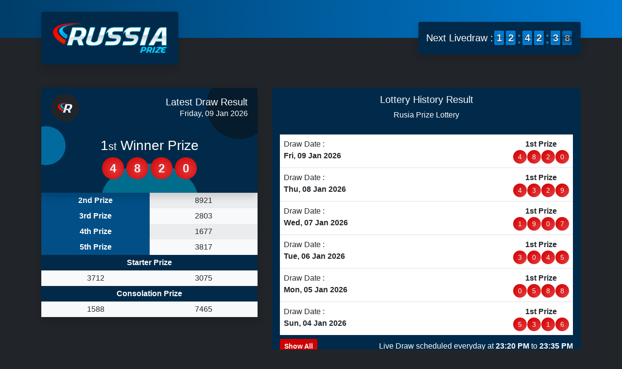

--- FILE ---
content_type: text/html; charset=UTF-8
request_url: https://rusiaprize.net/onlayn-rulet-oyna-pulsuz-v%C9%99-ya-real-pul-il%C9%99-roulette77-az%C9%99rbayca-735/
body_size: 42023
content:

<!DOCTYPE html>
<html lang="en-US">
    <head>
        <!-- wp_head -->
        <title>Onlayn Rulet oyna Pulsuz və ya real pul ilə Roulette77 Azərbayca &#8211; Rusia Prize Lottery</title>
<meta name='robots' content='max-image-preview:large' />
<link rel="alternate" type="application/rss+xml" title="Rusia Prize Lottery &raquo; Onlayn Rulet oyna Pulsuz və ya real pul ilə Roulette77 Azərbayca Comments Feed" href="https://rusiaprize.net/onlayn-rulet-oyna-pulsuz-v%c9%99-ya-real-pul-il%c9%99-roulette77-az%c9%99rbayca-735/feed/" />
<script type="text/javascript">
window._wpemojiSettings = {"baseUrl":"https:\/\/s.w.org\/images\/core\/emoji\/14.0.0\/72x72\/","ext":".png","svgUrl":"https:\/\/s.w.org\/images\/core\/emoji\/14.0.0\/svg\/","svgExt":".svg","source":{"concatemoji":"https:\/\/rusiaprize.net\/wp-includes\/js\/wp-emoji-release.min.js?ver=6.1.1"}};
/*! This file is auto-generated */
!function(e,a,t){var n,r,o,i=a.createElement("canvas"),p=i.getContext&&i.getContext("2d");function s(e,t){var a=String.fromCharCode,e=(p.clearRect(0,0,i.width,i.height),p.fillText(a.apply(this,e),0,0),i.toDataURL());return p.clearRect(0,0,i.width,i.height),p.fillText(a.apply(this,t),0,0),e===i.toDataURL()}function c(e){var t=a.createElement("script");t.src=e,t.defer=t.type="text/javascript",a.getElementsByTagName("head")[0].appendChild(t)}for(o=Array("flag","emoji"),t.supports={everything:!0,everythingExceptFlag:!0},r=0;r<o.length;r++)t.supports[o[r]]=function(e){if(p&&p.fillText)switch(p.textBaseline="top",p.font="600 32px Arial",e){case"flag":return s([127987,65039,8205,9895,65039],[127987,65039,8203,9895,65039])?!1:!s([55356,56826,55356,56819],[55356,56826,8203,55356,56819])&&!s([55356,57332,56128,56423,56128,56418,56128,56421,56128,56430,56128,56423,56128,56447],[55356,57332,8203,56128,56423,8203,56128,56418,8203,56128,56421,8203,56128,56430,8203,56128,56423,8203,56128,56447]);case"emoji":return!s([129777,127995,8205,129778,127999],[129777,127995,8203,129778,127999])}return!1}(o[r]),t.supports.everything=t.supports.everything&&t.supports[o[r]],"flag"!==o[r]&&(t.supports.everythingExceptFlag=t.supports.everythingExceptFlag&&t.supports[o[r]]);t.supports.everythingExceptFlag=t.supports.everythingExceptFlag&&!t.supports.flag,t.DOMReady=!1,t.readyCallback=function(){t.DOMReady=!0},t.supports.everything||(n=function(){t.readyCallback()},a.addEventListener?(a.addEventListener("DOMContentLoaded",n,!1),e.addEventListener("load",n,!1)):(e.attachEvent("onload",n),a.attachEvent("onreadystatechange",function(){"complete"===a.readyState&&t.readyCallback()})),(e=t.source||{}).concatemoji?c(e.concatemoji):e.wpemoji&&e.twemoji&&(c(e.twemoji),c(e.wpemoji)))}(window,document,window._wpemojiSettings);
</script>
<style type="text/css">
img.wp-smiley,
img.emoji {
	display: inline !important;
	border: none !important;
	box-shadow: none !important;
	height: 1em !important;
	width: 1em !important;
	margin: 0 0.07em !important;
	vertical-align: -0.1em !important;
	background: none !important;
	padding: 0 !important;
}
</style>
	<link rel='stylesheet' id='wp-block-library-css' href='https://rusiaprize.net/wp-includes/css/dist/block-library/style.min.css?ver=6.1.1' type='text/css' media='all' />
<link rel='stylesheet' id='classic-theme-styles-css' href='https://rusiaprize.net/wp-includes/css/classic-themes.min.css?ver=1' type='text/css' media='all' />
<style id='global-styles-inline-css' type='text/css'>
body{--wp--preset--color--black: #000000;--wp--preset--color--cyan-bluish-gray: #abb8c3;--wp--preset--color--white: #ffffff;--wp--preset--color--pale-pink: #f78da7;--wp--preset--color--vivid-red: #cf2e2e;--wp--preset--color--luminous-vivid-orange: #ff6900;--wp--preset--color--luminous-vivid-amber: #fcb900;--wp--preset--color--light-green-cyan: #7bdcb5;--wp--preset--color--vivid-green-cyan: #00d084;--wp--preset--color--pale-cyan-blue: #8ed1fc;--wp--preset--color--vivid-cyan-blue: #0693e3;--wp--preset--color--vivid-purple: #9b51e0;--wp--preset--gradient--vivid-cyan-blue-to-vivid-purple: linear-gradient(135deg,rgba(6,147,227,1) 0%,rgb(155,81,224) 100%);--wp--preset--gradient--light-green-cyan-to-vivid-green-cyan: linear-gradient(135deg,rgb(122,220,180) 0%,rgb(0,208,130) 100%);--wp--preset--gradient--luminous-vivid-amber-to-luminous-vivid-orange: linear-gradient(135deg,rgba(252,185,0,1) 0%,rgba(255,105,0,1) 100%);--wp--preset--gradient--luminous-vivid-orange-to-vivid-red: linear-gradient(135deg,rgba(255,105,0,1) 0%,rgb(207,46,46) 100%);--wp--preset--gradient--very-light-gray-to-cyan-bluish-gray: linear-gradient(135deg,rgb(238,238,238) 0%,rgb(169,184,195) 100%);--wp--preset--gradient--cool-to-warm-spectrum: linear-gradient(135deg,rgb(74,234,220) 0%,rgb(151,120,209) 20%,rgb(207,42,186) 40%,rgb(238,44,130) 60%,rgb(251,105,98) 80%,rgb(254,248,76) 100%);--wp--preset--gradient--blush-light-purple: linear-gradient(135deg,rgb(255,206,236) 0%,rgb(152,150,240) 100%);--wp--preset--gradient--blush-bordeaux: linear-gradient(135deg,rgb(254,205,165) 0%,rgb(254,45,45) 50%,rgb(107,0,62) 100%);--wp--preset--gradient--luminous-dusk: linear-gradient(135deg,rgb(255,203,112) 0%,rgb(199,81,192) 50%,rgb(65,88,208) 100%);--wp--preset--gradient--pale-ocean: linear-gradient(135deg,rgb(255,245,203) 0%,rgb(182,227,212) 50%,rgb(51,167,181) 100%);--wp--preset--gradient--electric-grass: linear-gradient(135deg,rgb(202,248,128) 0%,rgb(113,206,126) 100%);--wp--preset--gradient--midnight: linear-gradient(135deg,rgb(2,3,129) 0%,rgb(40,116,252) 100%);--wp--preset--duotone--dark-grayscale: url('#wp-duotone-dark-grayscale');--wp--preset--duotone--grayscale: url('#wp-duotone-grayscale');--wp--preset--duotone--purple-yellow: url('#wp-duotone-purple-yellow');--wp--preset--duotone--blue-red: url('#wp-duotone-blue-red');--wp--preset--duotone--midnight: url('#wp-duotone-midnight');--wp--preset--duotone--magenta-yellow: url('#wp-duotone-magenta-yellow');--wp--preset--duotone--purple-green: url('#wp-duotone-purple-green');--wp--preset--duotone--blue-orange: url('#wp-duotone-blue-orange');--wp--preset--font-size--small: 13px;--wp--preset--font-size--medium: 20px;--wp--preset--font-size--large: 36px;--wp--preset--font-size--x-large: 42px;--wp--preset--spacing--20: 0.44rem;--wp--preset--spacing--30: 0.67rem;--wp--preset--spacing--40: 1rem;--wp--preset--spacing--50: 1.5rem;--wp--preset--spacing--60: 2.25rem;--wp--preset--spacing--70: 3.38rem;--wp--preset--spacing--80: 5.06rem;}:where(.is-layout-flex){gap: 0.5em;}body .is-layout-flow > .alignleft{float: left;margin-inline-start: 0;margin-inline-end: 2em;}body .is-layout-flow > .alignright{float: right;margin-inline-start: 2em;margin-inline-end: 0;}body .is-layout-flow > .aligncenter{margin-left: auto !important;margin-right: auto !important;}body .is-layout-constrained > .alignleft{float: left;margin-inline-start: 0;margin-inline-end: 2em;}body .is-layout-constrained > .alignright{float: right;margin-inline-start: 2em;margin-inline-end: 0;}body .is-layout-constrained > .aligncenter{margin-left: auto !important;margin-right: auto !important;}body .is-layout-constrained > :where(:not(.alignleft):not(.alignright):not(.alignfull)){max-width: var(--wp--style--global--content-size);margin-left: auto !important;margin-right: auto !important;}body .is-layout-constrained > .alignwide{max-width: var(--wp--style--global--wide-size);}body .is-layout-flex{display: flex;}body .is-layout-flex{flex-wrap: wrap;align-items: center;}body .is-layout-flex > *{margin: 0;}:where(.wp-block-columns.is-layout-flex){gap: 2em;}.has-black-color{color: var(--wp--preset--color--black) !important;}.has-cyan-bluish-gray-color{color: var(--wp--preset--color--cyan-bluish-gray) !important;}.has-white-color{color: var(--wp--preset--color--white) !important;}.has-pale-pink-color{color: var(--wp--preset--color--pale-pink) !important;}.has-vivid-red-color{color: var(--wp--preset--color--vivid-red) !important;}.has-luminous-vivid-orange-color{color: var(--wp--preset--color--luminous-vivid-orange) !important;}.has-luminous-vivid-amber-color{color: var(--wp--preset--color--luminous-vivid-amber) !important;}.has-light-green-cyan-color{color: var(--wp--preset--color--light-green-cyan) !important;}.has-vivid-green-cyan-color{color: var(--wp--preset--color--vivid-green-cyan) !important;}.has-pale-cyan-blue-color{color: var(--wp--preset--color--pale-cyan-blue) !important;}.has-vivid-cyan-blue-color{color: var(--wp--preset--color--vivid-cyan-blue) !important;}.has-vivid-purple-color{color: var(--wp--preset--color--vivid-purple) !important;}.has-black-background-color{background-color: var(--wp--preset--color--black) !important;}.has-cyan-bluish-gray-background-color{background-color: var(--wp--preset--color--cyan-bluish-gray) !important;}.has-white-background-color{background-color: var(--wp--preset--color--white) !important;}.has-pale-pink-background-color{background-color: var(--wp--preset--color--pale-pink) !important;}.has-vivid-red-background-color{background-color: var(--wp--preset--color--vivid-red) !important;}.has-luminous-vivid-orange-background-color{background-color: var(--wp--preset--color--luminous-vivid-orange) !important;}.has-luminous-vivid-amber-background-color{background-color: var(--wp--preset--color--luminous-vivid-amber) !important;}.has-light-green-cyan-background-color{background-color: var(--wp--preset--color--light-green-cyan) !important;}.has-vivid-green-cyan-background-color{background-color: var(--wp--preset--color--vivid-green-cyan) !important;}.has-pale-cyan-blue-background-color{background-color: var(--wp--preset--color--pale-cyan-blue) !important;}.has-vivid-cyan-blue-background-color{background-color: var(--wp--preset--color--vivid-cyan-blue) !important;}.has-vivid-purple-background-color{background-color: var(--wp--preset--color--vivid-purple) !important;}.has-black-border-color{border-color: var(--wp--preset--color--black) !important;}.has-cyan-bluish-gray-border-color{border-color: var(--wp--preset--color--cyan-bluish-gray) !important;}.has-white-border-color{border-color: var(--wp--preset--color--white) !important;}.has-pale-pink-border-color{border-color: var(--wp--preset--color--pale-pink) !important;}.has-vivid-red-border-color{border-color: var(--wp--preset--color--vivid-red) !important;}.has-luminous-vivid-orange-border-color{border-color: var(--wp--preset--color--luminous-vivid-orange) !important;}.has-luminous-vivid-amber-border-color{border-color: var(--wp--preset--color--luminous-vivid-amber) !important;}.has-light-green-cyan-border-color{border-color: var(--wp--preset--color--light-green-cyan) !important;}.has-vivid-green-cyan-border-color{border-color: var(--wp--preset--color--vivid-green-cyan) !important;}.has-pale-cyan-blue-border-color{border-color: var(--wp--preset--color--pale-cyan-blue) !important;}.has-vivid-cyan-blue-border-color{border-color: var(--wp--preset--color--vivid-cyan-blue) !important;}.has-vivid-purple-border-color{border-color: var(--wp--preset--color--vivid-purple) !important;}.has-vivid-cyan-blue-to-vivid-purple-gradient-background{background: var(--wp--preset--gradient--vivid-cyan-blue-to-vivid-purple) !important;}.has-light-green-cyan-to-vivid-green-cyan-gradient-background{background: var(--wp--preset--gradient--light-green-cyan-to-vivid-green-cyan) !important;}.has-luminous-vivid-amber-to-luminous-vivid-orange-gradient-background{background: var(--wp--preset--gradient--luminous-vivid-amber-to-luminous-vivid-orange) !important;}.has-luminous-vivid-orange-to-vivid-red-gradient-background{background: var(--wp--preset--gradient--luminous-vivid-orange-to-vivid-red) !important;}.has-very-light-gray-to-cyan-bluish-gray-gradient-background{background: var(--wp--preset--gradient--very-light-gray-to-cyan-bluish-gray) !important;}.has-cool-to-warm-spectrum-gradient-background{background: var(--wp--preset--gradient--cool-to-warm-spectrum) !important;}.has-blush-light-purple-gradient-background{background: var(--wp--preset--gradient--blush-light-purple) !important;}.has-blush-bordeaux-gradient-background{background: var(--wp--preset--gradient--blush-bordeaux) !important;}.has-luminous-dusk-gradient-background{background: var(--wp--preset--gradient--luminous-dusk) !important;}.has-pale-ocean-gradient-background{background: var(--wp--preset--gradient--pale-ocean) !important;}.has-electric-grass-gradient-background{background: var(--wp--preset--gradient--electric-grass) !important;}.has-midnight-gradient-background{background: var(--wp--preset--gradient--midnight) !important;}.has-small-font-size{font-size: var(--wp--preset--font-size--small) !important;}.has-medium-font-size{font-size: var(--wp--preset--font-size--medium) !important;}.has-large-font-size{font-size: var(--wp--preset--font-size--large) !important;}.has-x-large-font-size{font-size: var(--wp--preset--font-size--x-large) !important;}
.wp-block-navigation a:where(:not(.wp-element-button)){color: inherit;}
:where(.wp-block-columns.is-layout-flex){gap: 2em;}
.wp-block-pullquote{font-size: 1.5em;line-height: 1.6;}
</style>
<link rel="https://api.w.org/" href="https://rusiaprize.net/wp-json/" /><link rel="alternate" type="application/json" href="https://rusiaprize.net/wp-json/wp/v2/posts/2850" /><link rel="EditURI" type="application/rsd+xml" title="RSD" href="https://rusiaprize.net/xmlrpc.php?rsd" />
<link rel="wlwmanifest" type="application/wlwmanifest+xml" href="https://rusiaprize.net/wp-includes/wlwmanifest.xml" />
<meta name="generator" content="WordPress 6.1.1" />
<link rel="canonical" href="https://rusiaprize.net/onlayn-rulet-oyna-pulsuz-v%c9%99-ya-real-pul-il%c9%99-roulette77-az%c9%99rbayca-735/" />
<link rel='shortlink' href='https://rusiaprize.net/?p=2850' />
<link rel="alternate" type="application/json+oembed" href="https://rusiaprize.net/wp-json/oembed/1.0/embed?url=https%3A%2F%2Frusiaprize.net%2Fonlayn-rulet-oyna-pulsuz-v%25c9%2599-ya-real-pul-il%25c9%2599-roulette77-az%25c9%2599rbayca-735%2F" />
<link rel="alternate" type="text/xml+oembed" href="https://rusiaprize.net/wp-json/oembed/1.0/embed?url=https%3A%2F%2Frusiaprize.net%2Fonlayn-rulet-oyna-pulsuz-v%25c9%2599-ya-real-pul-il%25c9%2599-roulette77-az%25c9%2599rbayca-735%2F&#038;format=xml" />
<link rel="icon" href="https://rusiaprize.net/wp-content/uploads/2021/03/cropped-russia-fav-32x32.png" sizes="32x32" />
<link rel="icon" href="https://rusiaprize.net/wp-content/uploads/2021/03/cropped-russia-fav-192x192.png" sizes="192x192" />
<link rel="apple-touch-icon" href="https://rusiaprize.net/wp-content/uploads/2021/03/cropped-russia-fav-180x180.png" />
<meta name="msapplication-TileImage" content="https://rusiaprize.net/wp-content/uploads/2021/03/cropped-russia-fav-270x270.png" />
        <!-- meta -->
        <meta charset="UTF-8">
        <meta http-equiv="X-UA-Compatible" content="IE=edge">
        <meta name="viewport" content="width=device-width, initial-scale=1.0, user-scalable=no">
        <meta name="description" content="Get Your Lucky &amp; Win Lucky Prize">
        <!-- link -->
        <link rel="shortcut icon" href="https://rusiaprize.net/wp-content/uploads/2021/03/cropped-russia-fav.png">
        <!-- style -->
        <link rel="stylesheet" href="https://cdn.jsdelivr.net/npm/bootstrap@4.5.3/dist/css/bootstrap.min.css">
        <link rel="stylesheet" href="https://cdn.jsdelivr.net/npm/@fortawesome/fontawesome-free@5.15.1/css/all.min.css">
        <link rel="stylesheet" href="https://cdnjs.cloudflare.com/ajax/libs/animate.css/4.1.1/animate.min.css">
        <link rel="stylesheet" href="https://rusiaprize.net/wp-content/themes/webpools/assets/css/flipclock.css">
        <style type="text/css">
            /**** begin countdown colors ****/
.flip-clock-wrapper ul,
.flip-clock-wrapper ul li a div div.inn,
.flip-clock-divider .flip-clock-dot {
	background-color: #007ad1;
}
.flip-clock-wrapper ul li a div div.inn {
	color: #f5f5f5;
}
/**** endof countdown colors ****/


/**** begin background colors ****/
.bg-blue { background-color: #014F86; }
.bg-blue-light { background-color: #61A5C2; }
.bg-blue-dark { background-color: #012A4A; }

.bg-red { background-color: #D00000; }
.bg-red-light { background-color: #E5383B; }
.bg-red-dark { background-color: #660708; }

.bg-yellow { background-color: #FFD000; }
.bg-yellow-light { background-color: #FFEA00; }
.bg-yellow-dark { background-color: #FFAA00; }

.bg-green { background-color: #38B000; }
.bg-green-light { background-color: #9EF01A; }
.bg-green-dark { background-color: #006400; }

.bg-orange { background-color: #FF6D00; }
.bg-orange-light { background-color: #FF9E00; }
.bg-orange-dark { background-color: #FF4800; }

.bg-purple { background-color: #5A189A; }
.bg-purple-light { background-color: #9D4EDD; }
.bg-purple-dark { background-color: #240046; }

.bg-brown { background-color: #C25A00; }
.bg-brown-light { background-color: #F1AC4C; }
.bg-brown-dark { background-color: #3D1C00; }

.bg-grey { background-color: #495057; }
.bg-grey-light { background-color: #ADB5BD; }
.bg-grey-dark { background-color: #212529; }
/**** endof background colors ****/


/**** begin default style ****/
html, body {
	margin: 0 !important;
	padding: 0 !important;
	background-color: #212529;
}

header {
	position: relative;
	z-index: 1;
}
header::before {
	content: "";
	position: absolute;
	top: 0;
	bottom: 0;
	left: 0;
	right: 0;
	width: auto;
	height: 30%;
	background: linear-gradient(to right, #003d68, #007ad1);
}
header .logo-container,
header .time-container {
	border-radius: .25rem;
}
header .logo-container .logo {
	padding: 8px;
	max-width: 250px;
}

section {
	position: relative;
	z-index: 1;
}
section .icon-container {
	position: relative;
	width: 58px;
	height: 58px;
	padding: 10px;
	background-color: #212529;
	border-radius: 50px;
	z-index: 1;
}
section .icon-container .icon {
	padding: 3px;
	width: 100%;
}

footer {
	position: relative;
	margin-top: 50px;
	background: linear-gradient(to right, #003d68, #007ad1);
	z-index: 1;
}
footer .card-group {
	margin-top: -50px;
}
/**** endof default style ****/        </style>
        <style type="text/css">
            /**** begin small devices style ****/
.card.card-result {
    position: relative;
    margin: 0 auto;
    max-width: 500px;
    overflow: hidden;
    z-index: 999;
}
.card.card-result::before {
    content: "";
    position: absolute;
    top: calc(60% - 50px);
    left: -30px;
    width: 80px;
    height: 80px;
    background-color: #00b3ff79;
    border-radius: 100%;
    z-index: 0;
}
.card.card-result::after {
    content: "";
    position: absolute;
    top: -30px;
    right: -30px;
    width: 135px;
    height: 135px;
    background-color: rgba(12, 12, 12, 0.5);
    border-radius: 100%;
    z-index: 0;
}
.card.card-result .card-header .card-title {
    position: relative;
    z-index: 999;
}
.card.card-result .card-body::after {
    content: "";
    position: absolute;
    bottom: -90px;
    left: 0;
    right: 0;
    margin: 0 auto;
    width: 200px;
    height: 150px;
    background-color: rgba(0, 175, 206, 0.5);
    border-radius: 100%;
    z-index: 0;
}
.card.card-result .card-body .result-wrapper {
    position: relative;
    z-index: 999;
}
.card .card-body .result-wrapper .result-box .result-number {
    width: 45px;
    height: 45px;
    line-height: 45px;
    border-radius: 50px;
    font-size: 24px;
    font-weight: 700;
	margin: 0 2.5px;
    background: radial-gradient(circle at 25px 25px, #E5383B, #D00000);
    color: #f5f5f5;
}
.card .card-body .result-wrapper.secondary .result-box .result-number {
    width: 28px;
    height: 28px;
    line-height: 28px;
    border-radius: 50px;
    font-size: 14px;
    font-weight: 500;
	margin: 0 0.5px;
}
/**** endof small devices style ****/


/**** begin large devices style ****/
@media (min-width: 993px) {
    header::before {
        height: 50%;
    }
}
/**** endof large devices style ****/        </style>
        <!-- script -->
        <script src="https://cdn.jsdelivr.net/npm/jquery@3.2.1/dist/jquery.min.js"></script>
        <script src="https://cdn.jsdelivr.net/npm/bootstrap@4.5.3/dist/js/bootstrap.bundle.min.js"></script>
        <script src="https://rusiaprize.net/wp-content/themes/webpools/assets/js/flipclock.js"></script>
    </head>

    <body class="post-template-default single single-post postid-2850 single-format-standard wp-custom-logo">
        <!-- header -->
<header>
	<div class="container py-3 py-lg-4">
		<div class="row justify-content-center justify-content-lg-between align-items-center">
			<div class="col-auto">
				<div class="logo-container bg-blue-dark shadow p-3"><img class="logo" src="https://rusiaprize.net/wp-content/uploads/2021/03/russia.png" width="" height="" alt=""></div>
			</div>
			<div class="col-12 col-lg-auto">
				<div class="time-container bg-blue-dark shadow p-2 p-lg-3 mt-3 mt-lg-0">
					<div class="row justify-content-between align-items-center mx-0">
						<div class="col-auto px-0">
							<h5 class="text-white text-center text-lg-right mb-1 mb-lg-0">
								<span>Next Livedraw : </span>
							</h5>
						</div>
						<div class="col-auto px-0">
							<div class="row justify-content-center justify-content-lg-end m-0">
								<div class="col-auto p-0">
									<div data-time="45759" id="clock-countdown-1" class="clock m-0 text-center"></div><script type="text/javascript">    $(document).ready(function() {        $("#clock-countdown-1").FlipClock($("#clock-countdown-1").attr("data-time"), {            countdown: true,            callbacks: {                stop: function () {                    window.location.href = "https://rusiaprize.net/live-draw/";                }            }        });    });</script>
								</div>
							</div>
						</div>
					</div>
				</div>
			</div>
		</div>
	</div>
</header>
<!-- section -->
<section>
	<div class="container py-3 py-lg-4">
		<div class="row">
			<div class="col-12 col-lg-5">
<div class="card card-result bg-blue-dark shadow border-0">
    <div class="card-header bg-blue-dark border-0">
        <div class="row justify-content-between align-items-center mx-0">
            <div class="col-auto px-0">
                <div class="icon-container">
                    <img class="icon" src="https://rusiaprize.net/wp-content/uploads/2021/03/cropped-russia-fav.png">
                </div>
            </div>
            <div class="col-auto px-0">
                <div class="card-title m-0">
                    <h5 class="text-white text-center text-lg-right m-0">
                                                    <span>Latest Draw Result</span>
                                            </h5>
                    <p class="text-white text-center text-lg-right m-0">
                        <span>Friday, 09 Jan 2026</span>
                    </p>
                </div>
            </div>
        </div>
    </div>
    <div class="card-body bg-blue-dark border-0">
        <div class="row align-items-center text-white mx-0">
            <div class="col-12 px-0">
                <h3 class="result-title text-center mb-0">1<small>st</small> Winner Prize</h3>
                <div class="result-wrapper py-2">
                    <div class="result-box text-center "><div class="result-number d-inline-block">    <div class="result-digit">        <span id="data-number-1-1">            4        </span>    </div></div><div class="result-number d-inline-block">    <div class="result-digit">        <span id="data-number-1-2">            8        </span>    </div></div><div class="result-number d-inline-block">    <div class="result-digit">        <span id="data-number-1-3">            2        </span>    </div></div><div class="result-number d-inline-block">    <div class="result-digit">        <span id="data-number-1-4">            0        </span>    </div></div></div>                </div>
            </div>
        </div>
    </div>
</div>

<div class="card bg-blue-dark shadow border-0 mb-3 mb-lg-0">
    <div class="card-body bg-blue-dark border-0 p-0">
        <div class="table-responsive bg-light">
            <table class="table table-sm table-borderless table-striped text-center mb-0">
                <tbody>
                    <tr>
                        <td width="50%" class="bg-blue text-white">
                            <p class="text-center font-weight-bold mb-0">2nd Prize</p>
                        </td>
                        <td width="50%">
                            <div class="result-box text-center "><div class="result-number d-inline-block">    <div class="result-digit">        <span id="data-number-2-1">            8        </span>    </div></div><div class="result-number d-inline-block">    <div class="result-digit">        <span id="data-number-2-2">            9        </span>    </div></div><div class="result-number d-inline-block">    <div class="result-digit">        <span id="data-number-2-3">            2        </span>    </div></div><div class="result-number d-inline-block">    <div class="result-digit">        <span id="data-number-2-4">            1        </span>    </div></div></div>                        </td>
                    </tr>
                    <tr>
                        <td width="50%" class="bg-blue text-white">
                            <p class="text-center font-weight-bold mb-0">3rd Prize</p>
                        </td>
                        <td width="50%">
                            <div class="result-box text-center "><div class="result-number d-inline-block">    <div class="result-digit">        <span id="data-number-3-1">            2        </span>    </div></div><div class="result-number d-inline-block">    <div class="result-digit">        <span id="data-number-3-2">            8        </span>    </div></div><div class="result-number d-inline-block">    <div class="result-digit">        <span id="data-number-3-3">            0        </span>    </div></div><div class="result-number d-inline-block">    <div class="result-digit">        <span id="data-number-3-4">            3        </span>    </div></div></div>                        </td>
                    </tr>
                    <tr>
                        <td width="50%" class="bg-blue text-white">
                            <p class="text-center font-weight-bold mb-0">4th Prize</p>
                        </td>
                        <td width="50%">
                            <div class="result-box text-center "><div class="result-number d-inline-block">    <div class="result-digit">        <span id="data-number-4-1">            1        </span>    </div></div><div class="result-number d-inline-block">    <div class="result-digit">        <span id="data-number-4-2">            6        </span>    </div></div><div class="result-number d-inline-block">    <div class="result-digit">        <span id="data-number-4-3">            7        </span>    </div></div><div class="result-number d-inline-block">    <div class="result-digit">        <span id="data-number-4-4">            7        </span>    </div></div></div>                        </td>
                    </tr>
                    <tr>
                        <td width="50%" class="bg-blue text-white">
                            <p class="text-center font-weight-bold mb-0">5th Prize</p>
                        </td>
                        <td width="50%">
                            <div class="result-box text-center "><div class="result-number d-inline-block">    <div class="result-digit">        <span id="data-number-5-1">            3        </span>    </div></div><div class="result-number d-inline-block">    <div class="result-digit">        <span id="data-number-5-2">            8        </span>    </div></div><div class="result-number d-inline-block">    <div class="result-digit">        <span id="data-number-5-3">            1        </span>    </div></div><div class="result-number d-inline-block">    <div class="result-digit">        <span id="data-number-5-4">            7        </span>    </div></div></div>                        </td>
                    </tr>
                    <tr>
                        <td colspan="2" class="bg-blue-dark text-white">
                            <p class="text-center font-weight-bold mb-0">Starter Prize</p>
                        </td>
                    </tr>
                    <tr>
                        <td width="50%">
                            <div class="result-box text-center "><div class="result-number d-inline-block">    <div class="result-digit">        <span id="data-number-6-1">            3        </span>    </div></div><div class="result-number d-inline-block">    <div class="result-digit">        <span id="data-number-6-2">            7        </span>    </div></div><div class="result-number d-inline-block">    <div class="result-digit">        <span id="data-number-6-3">            1        </span>    </div></div><div class="result-number d-inline-block">    <div class="result-digit">        <span id="data-number-6-4">            2        </span>    </div></div></div>                        </td>
                        <td width="50%">
                            <div class="result-box text-center "><div class="result-number d-inline-block">    <div class="result-digit">        <span id="data-number-7-1">            3        </span>    </div></div><div class="result-number d-inline-block">    <div class="result-digit">        <span id="data-number-7-2">            0        </span>    </div></div><div class="result-number d-inline-block">    <div class="result-digit">        <span id="data-number-7-3">            7        </span>    </div></div><div class="result-number d-inline-block">    <div class="result-digit">        <span id="data-number-7-4">            5        </span>    </div></div></div>                        </td>
                    </tr>
                    <tr>
                        <td colspan="2" class="bg-blue-dark text-white">
                            <p class="text-center font-weight-bold mb-0">Consolation Prize</p>
                        </td>
                    </tr>
                    <tr>
                        <td width="50%">
                            <div class="result-box text-center "><div class="result-number d-inline-block">    <div class="result-digit">        <span id="data-number-8-1">            1        </span>    </div></div><div class="result-number d-inline-block">    <div class="result-digit">        <span id="data-number-8-2">            5        </span>    </div></div><div class="result-number d-inline-block">    <div class="result-digit">        <span id="data-number-8-3">            8        </span>    </div></div><div class="result-number d-inline-block">    <div class="result-digit">        <span id="data-number-8-4">            8        </span>    </div></div></div>                        </td>
                        <td width="50%">
                            <div class="result-box text-center "><div class="result-number d-inline-block">    <div class="result-digit">        <span id="data-number-9-1">            7        </span>    </div></div><div class="result-number d-inline-block">    <div class="result-digit">        <span id="data-number-9-2">            4        </span>    </div></div><div class="result-number d-inline-block">    <div class="result-digit">        <span id="data-number-9-3">            6        </span>    </div></div><div class="result-number d-inline-block">    <div class="result-digit">        <span id="data-number-9-4">            5        </span>    </div></div></div>                        </td>
                    </tr>
                </tbody>
            </table>
        </div>
    </div>
</div></div>
			<div class="col-12 col-lg-7">
				<div class="card card-history bg-blue-dark border-0">
					<div class="card-header bg-blue-dark border-0">
						<h5 class="text-center text-white mb-2">Lottery History Result</h5>
						<p class="text-center text-white mb-0">Rusia Prize Lottery</p>
					</div>
					<div class="card-body border-0 p-3">
						<ul class="list-group list-group-flush mb-2">
														<li class="list-group-item p-2">
								<div class="row justify-content-between m-0">
									<div class="col-auto p-0">
										<p class="text-left mb-0">
											<span>Draw Date : </span>
											<br>
											<span><b>Fri, 09 Jan 2026</b></span>
										</p>
									</div>
									<div class="col-auto p-0">
										<div class="row m-0">
											<div class="col-12 p-0">
												<p class="result-title text-center mb-0"><b>1st Prize</b></p>
												<div class="result-wrapper secondary">
												<div class="result-box text-center "><div class="result-number d-inline-block">    <div class="result-digit">        <span id="data-number-1-1">            4        </span>    </div></div><div class="result-number d-inline-block">    <div class="result-digit">        <span id="data-number-1-2">            8        </span>    </div></div><div class="result-number d-inline-block">    <div class="result-digit">        <span id="data-number-1-3">            2        </span>    </div></div><div class="result-number d-inline-block">    <div class="result-digit">        <span id="data-number-1-4">            0        </span>    </div></div></div>												</div>
											</div>
										</div>
									</div>
								</div>
							</li>
														<li class="list-group-item p-2">
								<div class="row justify-content-between m-0">
									<div class="col-auto p-0">
										<p class="text-left mb-0">
											<span>Draw Date : </span>
											<br>
											<span><b>Thu, 08 Jan 2026</b></span>
										</p>
									</div>
									<div class="col-auto p-0">
										<div class="row m-0">
											<div class="col-12 p-0">
												<p class="result-title text-center mb-0"><b>1st Prize</b></p>
												<div class="result-wrapper secondary">
												<div class="result-box text-center "><div class="result-number d-inline-block">    <div class="result-digit">        <span id="data-number-1-1">            4        </span>    </div></div><div class="result-number d-inline-block">    <div class="result-digit">        <span id="data-number-1-2">            3        </span>    </div></div><div class="result-number d-inline-block">    <div class="result-digit">        <span id="data-number-1-3">            2        </span>    </div></div><div class="result-number d-inline-block">    <div class="result-digit">        <span id="data-number-1-4">            9        </span>    </div></div></div>												</div>
											</div>
										</div>
									</div>
								</div>
							</li>
														<li class="list-group-item p-2">
								<div class="row justify-content-between m-0">
									<div class="col-auto p-0">
										<p class="text-left mb-0">
											<span>Draw Date : </span>
											<br>
											<span><b>Wed, 07 Jan 2026</b></span>
										</p>
									</div>
									<div class="col-auto p-0">
										<div class="row m-0">
											<div class="col-12 p-0">
												<p class="result-title text-center mb-0"><b>1st Prize</b></p>
												<div class="result-wrapper secondary">
												<div class="result-box text-center "><div class="result-number d-inline-block">    <div class="result-digit">        <span id="data-number-1-1">            1        </span>    </div></div><div class="result-number d-inline-block">    <div class="result-digit">        <span id="data-number-1-2">            9        </span>    </div></div><div class="result-number d-inline-block">    <div class="result-digit">        <span id="data-number-1-3">            0        </span>    </div></div><div class="result-number d-inline-block">    <div class="result-digit">        <span id="data-number-1-4">            7        </span>    </div></div></div>												</div>
											</div>
										</div>
									</div>
								</div>
							</li>
														<li class="list-group-item p-2">
								<div class="row justify-content-between m-0">
									<div class="col-auto p-0">
										<p class="text-left mb-0">
											<span>Draw Date : </span>
											<br>
											<span><b>Tue, 06 Jan 2026</b></span>
										</p>
									</div>
									<div class="col-auto p-0">
										<div class="row m-0">
											<div class="col-12 p-0">
												<p class="result-title text-center mb-0"><b>1st Prize</b></p>
												<div class="result-wrapper secondary">
												<div class="result-box text-center "><div class="result-number d-inline-block">    <div class="result-digit">        <span id="data-number-1-1">            3        </span>    </div></div><div class="result-number d-inline-block">    <div class="result-digit">        <span id="data-number-1-2">            0        </span>    </div></div><div class="result-number d-inline-block">    <div class="result-digit">        <span id="data-number-1-3">            4        </span>    </div></div><div class="result-number d-inline-block">    <div class="result-digit">        <span id="data-number-1-4">            5        </span>    </div></div></div>												</div>
											</div>
										</div>
									</div>
								</div>
							</li>
														<li class="list-group-item p-2">
								<div class="row justify-content-between m-0">
									<div class="col-auto p-0">
										<p class="text-left mb-0">
											<span>Draw Date : </span>
											<br>
											<span><b>Mon, 05 Jan 2026</b></span>
										</p>
									</div>
									<div class="col-auto p-0">
										<div class="row m-0">
											<div class="col-12 p-0">
												<p class="result-title text-center mb-0"><b>1st Prize</b></p>
												<div class="result-wrapper secondary">
												<div class="result-box text-center "><div class="result-number d-inline-block">    <div class="result-digit">        <span id="data-number-1-1">            0        </span>    </div></div><div class="result-number d-inline-block">    <div class="result-digit">        <span id="data-number-1-2">            5        </span>    </div></div><div class="result-number d-inline-block">    <div class="result-digit">        <span id="data-number-1-3">            8        </span>    </div></div><div class="result-number d-inline-block">    <div class="result-digit">        <span id="data-number-1-4">            8        </span>    </div></div></div>												</div>
											</div>
										</div>
									</div>
								</div>
							</li>
														<li class="list-group-item p-2">
								<div class="row justify-content-between m-0">
									<div class="col-auto p-0">
										<p class="text-left mb-0">
											<span>Draw Date : </span>
											<br>
											<span><b>Sun, 04 Jan 2026</b></span>
										</p>
									</div>
									<div class="col-auto p-0">
										<div class="row m-0">
											<div class="col-12 p-0">
												<p class="result-title text-center mb-0"><b>1st Prize</b></p>
												<div class="result-wrapper secondary">
												<div class="result-box text-center "><div class="result-number d-inline-block">    <div class="result-digit">        <span id="data-number-1-1">            5        </span>    </div></div><div class="result-number d-inline-block">    <div class="result-digit">        <span id="data-number-1-2">            3        </span>    </div></div><div class="result-number d-inline-block">    <div class="result-digit">        <span id="data-number-1-3">            1        </span>    </div></div><div class="result-number d-inline-block">    <div class="result-digit">        <span id="data-number-1-4">            6        </span>    </div></div></div>												</div>
											</div>
										</div>
									</div>
								</div>
							</li>
													</ul>
						<div class="row justify-content-between align-items-center mx-0">
							<div class="col-12 col-lg-auto px-0 text-center">
								<a href="/history-result/" class="btn btn-sm bg-red text-white font-weight-bold">Show All</a>
							</div>
							<div class="col-12 col-lg-auto px-0">
								<p class="text-white text-center text-lg-right m-0">
									<span>Live Draw scheduled everyday at <b>23:20 PM</b> to <b>23:35 PM</b></span>
								</p>
							</div>
						</div>
					</div>
				</div>
			</div>
		</div>
	</div>
</section>        <!-- footer -->
<footer>
	<div class="container py-3 py-lg-4">
		<div class="row">
			<div class="col-12">
				<div class="card-group mb-3">
					<div class="card">
						<div class="card-body">
							<div class="card-title font-weight-bold mb-1">What Numbers to buy?</div>
							<small class="card-text">Translate your imagination into your lucky numbers.</small>
						</div>
					</div>
					<div class="card">
						<div class="card-body">
							<div class="card-title font-weight-bold mb-1">Did I Win ?</div>
							<small class="card-text">Match the number you bought with the winning prize.</small>
						</div>
					</div>
					<div class="card">
						<div class="card-body">
							<div class="card-title font-weight-bold mb-1">Big Winnings</div>
							<small class="card-text">Win big prizes. Buy your Lucky Numbers today.</small>
						</div>
					</div>
				</div>
				<p class="text-white text-center mb-0">Copyright &copy; 2005 Rusia Prize Lottery, All rights reserved.</p>
			</div>
		</div>
	</div>
</footer>    </body>
</html>
